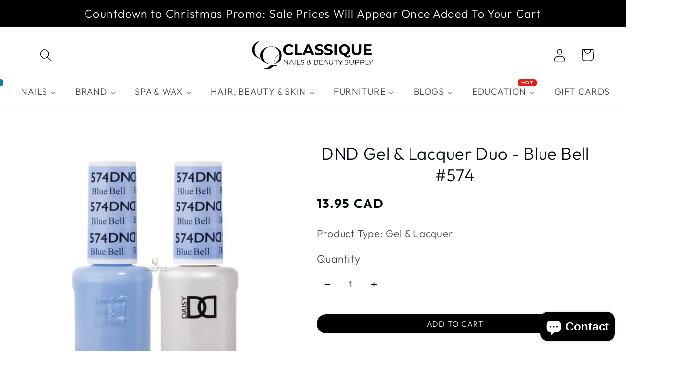

--- FILE ---
content_type: text/html; charset=utf-8
request_url: https://www.google.com/recaptcha/api2/aframe
body_size: 267
content:
<!DOCTYPE HTML><html><head><meta http-equiv="content-type" content="text/html; charset=UTF-8"></head><body><script nonce="SSvHEfUkLxJNZKefeMtd9g">/** Anti-fraud and anti-abuse applications only. See google.com/recaptcha */ try{var clients={'sodar':'https://pagead2.googlesyndication.com/pagead/sodar?'};window.addEventListener("message",function(a){try{if(a.source===window.parent){var b=JSON.parse(a.data);var c=clients[b['id']];if(c){var d=document.createElement('img');d.src=c+b['params']+'&rc='+(localStorage.getItem("rc::a")?sessionStorage.getItem("rc::b"):"");window.document.body.appendChild(d);sessionStorage.setItem("rc::e",parseInt(sessionStorage.getItem("rc::e")||0)+1);localStorage.setItem("rc::h",'1766402798476');}}}catch(b){}});window.parent.postMessage("_grecaptcha_ready", "*");}catch(b){}</script></body></html>

--- FILE ---
content_type: application/javascript; charset=utf-8
request_url: https://searchanise-ef84.kxcdn.com/templates.2d5m7M8a2T.js
body_size: 14551
content:
Searchanise=window.Searchanise||{};Searchanise.templates={Platform:'shopify',StoreName:'Classique Nails Beauty Supply Inc.',AutocompleteLayout:'multicolumn',AutocompleteStyle:'ITEMS_MULTICOLUMN_LIGHT',AutocompleteDescriptionStrings:0,AutocompleteSuggestionCount:6,AutocompleteCategoriesCount:0,AutocompletePagesCount:0,AutocompleteItemCount:6,AutocompleteSuggestOnSearchBoxEmpty:'Y',AutocompleteProductAttributeName:'product_type',AutocompleteShowProductCode:'N',AutocompleteShowRecent:'Y',AutocompleteShowMoreLink:'Y',AutocompleteIsMulticolumn:'Y',AutocompleteEmptyFieldHTML:'Start typing for instant search results',AutocompleteTemplate:'<div class="snize-ac-results-content"><div class="snize-results-html" style="cursor:auto;" id="snize-ac-results-html-container"></div><div class="snize-ac-results-columns"><div class="snize-ac-results-column"><ul class="snize-ac-results-list" id="snize-ac-items-container-1"></ul><ul class="snize-ac-results-list" id="snize-ac-items-container-2"></ul><ul class="snize-ac-results-list" id="snize-ac-items-container-3"></ul></div><div class="snize-ac-results-column"><ul class="snize-ac-results-multicolumn-list" id="snize-ac-items-container-4"></ul></div></div></div>',AutocompleteMobileTemplate:'<div class="snize-ac-results-content"><div class="snize-mobile-top-panel"><div class="snize-close-button"><button type="button" class="snize-close-button-arrow"></button></div><form action="#" style="margin: 0px"><div class="snize-search"><input id="snize-mobile-search-input" autocomplete="off" class="snize-input-style snize-mobile-input-style"></div><div class="snize-clear-button-container"><button type="button" class="snize-clear-button" style="visibility: hidden"></button></div></form></div><ul class="snize-ac-results-list" id="snize-ac-items-container-1"></ul><ul class="snize-ac-results-list" id="snize-ac-items-container-2"></ul><ul class="snize-ac-results-list" id="snize-ac-items-container-3"></ul><ul id="snize-ac-items-container-4"></ul><div class="snize-results-html" style="cursor:auto;" id="snize-ac-results-html-container"></div><div class="snize-close-area" id="snize-ac-close-area"></div></div>',AutocompleteItem:'<li class="snize-product ${product_classes}" data-original-product-id="${original_product_id}" id="snize-ac-product-${product_id}"><a href="${autocomplete_link}" class="snize-item" draggable="false"><div class="snize-thumbnail"><img src="${image_link}" class="snize-item-image ${additional_image_classes}" alt="${autocomplete_image_alt}"></div>${autocomplete_product_ribbons_html}${autocomplete_product_code_html}${autocomplete_product_attribute_html}<span class="snize-title">${title}</span><span class="snize-description">${description}</span>${autocomplete_prices_html}${autocomplete_in_stock_status_html}${reviews_html}</a></li>',AutocompleteMobileItem:'<li class="snize-product ${product_classes}" data-original-product-id="${original_product_id}" id="snize-ac-product-${product_id}"><a href="${autocomplete_link}" class="snize-item"><div class="snize-thumbnail"><img src="${image_link}" class="snize-item-image ${additional_image_classes}" alt="${autocomplete_image_alt}"></div><div class="snize-product-info">${autocomplete_product_ribbons_html}${autocomplete_product_code_html}${autocomplete_product_attribute_html}<span class="snize-title">${title}</span><span class="snize-description">${description}</span><div class="snize-ac-prices-container">${autocomplete_prices_html}${autocomplete_in_stock_status_html}</div>${reviews_html}</div></a></li>',AutocompleteResultsHTML:'             ',AutocompleteNoResultsHTML:'   Sorry, nothing found for [search_string].   Try some of our bestsellers →.',AutocompleteZeroPriceAction:'hide_zero_price',LabelAutocompleteCategories:'All Sales',LabelAutocompleteOutOfStock:'Coming Soon',LabelAutocompleteResultsFound:'Showing [count] results for',AutocompleteProductDiscountLabelShow:'Y',LabelAutocompleteProductDiscountText:'ONLINE SALE',ProductDiscountBgcolor:'FC0808',ResultsShow:'Y',ResultsStyle:'RESULTS_BIG_PICTURES_NEW',ResultsItemCount:30,ResultsCategoriesCount:30,ResultsShowActionButton:'add_to_cart',ResultsFlipImageOnHover:'N',ResultsEnableInfiniteScrolling:'Y',ResultsShowOptionVariants:'Y',ResultsShowCategoryImages:'N',ResultsShowPageImages:'N',ResultsProductAttributeName:'product_type',ResultsDescriptionStrings:0,ResultsZeroPriceAction:'hide_zero_price',ResultsUseAsNavigation:'templates',LabelResultsProductDiscountText:'ONLINE SALE',ResultsProductDiscountBgcolor:'FF0A0A',ResultsProductsPerRow:3,ResultsColorOptionType:'image',SmartNavigationDefaultSorting:'sales_amount:desc',SmartNavigationIncludeCategoriesPartInUrl:'N',ShowBestsellingSorting:'Y',ShowDiscountSorting:'Y',LabelResultsOutOfStock:'Notify Me When Available',LabelResultsZeroPriceText:'Contact us for Price',LabelResultsAddToCart:'Add To Cart',LabelResultsViewProduct:'View Product',LabelResultsQuickView:'Quick View',LabelResultsViewFullDetails:'View Full Details',LabelResultsViewCart:'View Cart',LabelResultsBucketsShowMore:'Show More',LabelResultsInfiniteScrollingLoadMore:'Show More',WeglotSupport:'Y',AutocompleteTagLabels:{"26586":{"label_id":26586,"product_tag":"noship","format":"text","type":"text","text":"Handling Fee Required","bg_color":"000000","text_color":null,"image_type":"new","image_url":null,"position":null},"27802":{"label_id":27802,"product_tag":"HEMA-Free","format":"text","type":"text","text":"Hema-Free","bg_color":"000000","text_color":null,"image_type":"new","image_url":null,"position":null},"29480":{"label_id":29480,"product_tag":"Breathable","format":"text","type":"text","text":"Breathable Formula","bg_color":"000000","text_color":null,"image_type":"new","image_url":null,"position":null},"30248":{"label_id":30248,"product_tag":"sheer","format":"text","type":"text","text":"Sheer","bg_color":"F2C6E6","text_color":"000000","image_type":"new","image_url":null,"position":null},"30254":{"label_id":30254,"product_tag":"Syrup","format":"text","type":"text","text":"Syrup","bg_color":"D1FFBD","text_color":"000000","image_type":"new","image_url":null,"position":null},"30258":{"label_id":30258,"product_tag":"Cat Eye","format":"text","type":"text","text":"Cat Eye","bg_color":"ADD8E6","text_color":"000000","image_type":"new","image_url":null,"position":null},"30262":{"label_id":30262,"product_tag":"vegan","format":"text","type":"text","text":"Vegan","bg_color":"000000","text_color":null,"image_type":"new","image_url":null,"position":null},"30290":{"label_id":30290,"product_tag":"Flash Glitter","format":"text","type":"text","text":"Flash Glitter","bg_color":"F6CEFE","text_color":"000000","image_type":"new","image_url":null,"position":null},"33292":{"label_id":33292,"product_tag":"Discontinued","format":"text","type":"text","text":"Discontinued","bg_color":"0626A3","text_color":"FFFFFF","image_type":"new","image_url":null,"position":null},"34036":{"label_id":34036,"product_tag":"Jelly Gel Polish","format":"text","type":"text","text":"Jelly","bg_color":"FCFF47","text_color":"000000","image_type":"new","image_url":null,"position":null},"2143318":{"label_id":2143318,"product_tag":"shipping alert","format":"text","type":"text","text":"Shipping Unavailable","bg_color":"000000","text_color":null,"image_type":null,"image_url":null,"position":null}},AutocompleteCustomLabels:{"26586":{"label_id":26586,"product_tag":"noship","format":"text","type":"text","text":"Handling Fee Required","bg_color":"000000","text_color":null,"image_type":"new","image_url":null,"position":null},"27802":{"label_id":27802,"product_tag":"HEMA-Free","format":"text","type":"text","text":"Hema-Free","bg_color":"000000","text_color":null,"image_type":"new","image_url":null,"position":null},"29480":{"label_id":29480,"product_tag":"Breathable","format":"text","type":"text","text":"Breathable Formula","bg_color":"000000","text_color":null,"image_type":"new","image_url":null,"position":null},"30248":{"label_id":30248,"product_tag":"sheer","format":"text","type":"text","text":"Sheer","bg_color":"F2C6E6","text_color":"000000","image_type":"new","image_url":null,"position":null},"30254":{"label_id":30254,"product_tag":"Syrup","format":"text","type":"text","text":"Syrup","bg_color":"D1FFBD","text_color":"000000","image_type":"new","image_url":null,"position":null},"30258":{"label_id":30258,"product_tag":"Cat Eye","format":"text","type":"text","text":"Cat Eye","bg_color":"ADD8E6","text_color":"000000","image_type":"new","image_url":null,"position":null},"30262":{"label_id":30262,"product_tag":"vegan","format":"text","type":"text","text":"Vegan","bg_color":"000000","text_color":null,"image_type":"new","image_url":null,"position":null},"30290":{"label_id":30290,"product_tag":"Flash Glitter","format":"text","type":"text","text":"Flash Glitter","bg_color":"F6CEFE","text_color":"000000","image_type":"new","image_url":null,"position":null},"33292":{"label_id":33292,"product_tag":"Discontinued","format":"text","type":"text","text":"Discontinued","bg_color":"0626A3","text_color":"FFFFFF","image_type":"new","image_url":null,"position":null},"34036":{"label_id":34036,"product_tag":"Jelly Gel Polish","format":"text","type":"text","text":"Jelly","bg_color":"FCFF47","text_color":"000000","image_type":"new","image_url":null,"position":null},"2143318":{"label_id":2143318,"product_tag":"shipping alert","format":"text","type":"text","text":"Shipping Unavailable","bg_color":"000000","text_color":null,"image_type":null,"image_url":null,"position":null}},ResultsTagLabels:{"26584":{"label_id":26584,"product_tag":"noship","format":"text","type":"text","text":"Shipping Fee Required","bg_color":"000000","text_color":null,"image_type":"new","image_url":null,"position":"down-right"},"27796":{"label_id":27796,"product_tag":"vegan","format":"image","type":"image","text":"Vegan","bg_color":null,"text_color":null,"image_type":"custom","image_url":"https:\/\/uploads.searchserverapi1.com\/uploads\/760516\/product-labels\/019a77fd-ba39-7254-b357-3a625c7baf38.png","position":"down-right"},"27800":{"label_id":27800,"product_tag":"HEMA-Free","format":"image","type":"image","text":"HEMA-Free","bg_color":null,"text_color":null,"image_type":"custom","image_url":"https:\/\/uploads.searchserverapi1.com\/uploads\/760516\/product-labels\/019a77fd-bb09-71a3-b95e-57a1e53b7d32.png","position":"down-left"},"29478":{"label_id":29478,"product_tag":"Breathable","format":"image","type":"image","text":"Breathable","bg_color":null,"text_color":null,"image_type":"custom","image_url":"https:\/\/uploads.searchserverapi1.com\/uploads\/760516\/product-labels\/019a77fd-c2d7-7265-b551-f86b91c4e889.png","position":"top-right"},"30250":{"label_id":30250,"product_tag":"sheer","format":"text","type":"text","text":"Sheer","bg_color":"F2C6E6","text_color":"000000","image_type":"new","image_url":null,"position":"top-right"},"30256":{"label_id":30256,"product_tag":"Syrup","format":"text","type":"text","text":"Syrup","bg_color":"D1FFBD","text_color":"000000","image_type":"new","image_url":null,"position":"top-right"},"30260":{"label_id":30260,"product_tag":"Cat Eye","format":"text","type":"text","text":"Cat Eye","bg_color":"ADD8E6","text_color":"000000","image_type":"new","image_url":null,"position":"top-right"},"30288":{"label_id":30288,"product_tag":"Flash Glitter","format":"text","type":"text","text":"Flash Glitter","bg_color":"F6CEFE","text_color":"000000","image_type":"new","image_url":null,"position":"top-right"},"33294":{"label_id":33294,"product_tag":"Discontinued","format":"text","type":"text","text":"Discontinued","bg_color":"0626A3","text_color":"FFFFFF","image_type":"new","image_url":null,"position":"top-left"},"34038":{"label_id":34038,"product_tag":"Jelly Gel Polish","format":"text","type":"text","text":"Jelly","bg_color":"F7FC5B","text_color":"000000","image_type":"new","image_url":null,"position":"top-right"},"2143320":{"label_id":2143320,"product_tag":"shipping alert","format":"text","type":"text","text":"Shipping Unavailable","bg_color":"000000","text_color":null,"image_type":"new","image_url":null,"position":"top-left"}},ResultsCustomLabels:{"26584":{"label_id":26584,"product_tag":"noship","format":"text","type":"text","text":"Shipping Fee Required","bg_color":"000000","text_color":null,"image_type":"new","image_url":null,"position":"down-right"},"27796":{"label_id":27796,"product_tag":"vegan","format":"image","type":"image","text":"Vegan","bg_color":null,"text_color":null,"image_type":"custom","image_url":"https:\/\/uploads.searchserverapi1.com\/uploads\/760516\/product-labels\/019a77fd-ba39-7254-b357-3a625c7baf38.png","position":"down-right"},"27800":{"label_id":27800,"product_tag":"HEMA-Free","format":"image","type":"image","text":"HEMA-Free","bg_color":null,"text_color":null,"image_type":"custom","image_url":"https:\/\/uploads.searchserverapi1.com\/uploads\/760516\/product-labels\/019a77fd-bb09-71a3-b95e-57a1e53b7d32.png","position":"down-left"},"29478":{"label_id":29478,"product_tag":"Breathable","format":"image","type":"image","text":"Breathable","bg_color":null,"text_color":null,"image_type":"custom","image_url":"https:\/\/uploads.searchserverapi1.com\/uploads\/760516\/product-labels\/019a77fd-c2d7-7265-b551-f86b91c4e889.png","position":"top-right"},"30250":{"label_id":30250,"product_tag":"sheer","format":"text","type":"text","text":"Sheer","bg_color":"F2C6E6","text_color":"000000","image_type":"new","image_url":null,"position":"top-right"},"30256":{"label_id":30256,"product_tag":"Syrup","format":"text","type":"text","text":"Syrup","bg_color":"D1FFBD","text_color":"000000","image_type":"new","image_url":null,"position":"top-right"},"30260":{"label_id":30260,"product_tag":"Cat Eye","format":"text","type":"text","text":"Cat Eye","bg_color":"ADD8E6","text_color":"000000","image_type":"new","image_url":null,"position":"top-right"},"30288":{"label_id":30288,"product_tag":"Flash Glitter","format":"text","type":"text","text":"Flash Glitter","bg_color":"F6CEFE","text_color":"000000","image_type":"new","image_url":null,"position":"top-right"},"33294":{"label_id":33294,"product_tag":"Discontinued","format":"text","type":"text","text":"Discontinued","bg_color":"0626A3","text_color":"FFFFFF","image_type":"new","image_url":null,"position":"top-left"},"34038":{"label_id":34038,"product_tag":"Jelly Gel Polish","format":"text","type":"text","text":"Jelly","bg_color":"F7FC5B","text_color":"000000","image_type":"new","image_url":null,"position":"top-right"},"2143320":{"label_id":2143320,"product_tag":"shipping alert","format":"text","type":"text","text":"Shipping Unavailable","bg_color":"000000","text_color":null,"image_type":"new","image_url":null,"position":"top-left"}},ResultsManualSortingCategories:{"mr-pumice":"261472485462","apollo":"261499387990","red":"261499420758","champion":"261499486294","cre8tion":"261499551830","cnd-shellac-gel-polish-beauty-supply-vinylux-nail-polish":"261499617366","cnbs":"261499682902","orly":"261499715670","duri":"261499748438","nails-alive":"261499813974","medicool":"261499846742","carbide":"261499879510","ardell":"261601787990","barbicide":"261601820758","be-natural":"261601886294","berkeley":"261601919062","bio-seaweed-gel-polish":"261601951830","c-e":"261601984598","checi":"261602050134","codi-hand-body-lotion":"261602148438","continental":"261602181206","dixon-1":"261602213974","dnd-daisy-nail-design":"261602246742","gelixir-gel-polish-nail-lacquer":"261602312278","gena":"261602345046","gentle-pink":"261602377814","gigi":"261602410582","holbein":"261602443350","ibd":"261602476118","jb-cosmetics":"261602508886","kvg":"261602541654","kenzico":"261602574422","lash-belong":"261602607190","la-palm":"261602639958","lamour":"261602672726","nail-products-mbi-canada":"261602705494","md-nail":"261602738262","nail-tek":"261602803798","italy-wax-supplies":"261602869334","nghia":"261602902102","nugenesis":"261602934870","opi":"261602967638","preempt-disinfectant-solution":"261603000406","refectocil-beauty-products":"261603033174","sg-paper":"261603131478","satin-smooth":"261603197014","seche":"261603229782","sharonelle":"261603295318","startool":"261603328086","supernail":"261603360854","triple-lanolin":"261603393622","very-good-nail":"261603426390","voesh":"261603459158","whale-spa":"261603491926","cnd-shellac-nail-polish":"261603754070","dnd-dc":"261603786838","mood-changing-gel-polish":"261603819606","estemio-korean-gel-nails-polish":"261603852374","gentle-pink-gel-polish-korean-nails":"261603885142","kenzico-korean-gel-nails-polish":"261603917910","opi-gel-color":"261603950678","very-good-nail-gel-polish":"261604016214","cnd-vinylux-nail-polish":"261635276886","opi-infinite-shine":"261635309654","opi-nail-lacquer":"261635375190","nail-polish":"261635539030","dipping-powder-acrylic-powder":"261635571798","cnbs-acrylics":"261635670102","cnd-acrylic-powder-monomer":"261635702870","be-beauty-acrylics":"261635768406","nugenesis-dip-nail-powder":"261635801174","opi-dip-powder-perfection":"261635866710","opi-hollywood-spring-2021-collection":"261635899478","md-dipping-acrylic-powder":"261635932246","opi-acrylics-1":"261635965014","lotion":"261650645078","foot-treatment":"261650743382","waxing-supplies-for-hair-removal":"261650776150","chair":"261650808918","table":"261650874454","equipment":"261650907222","face-mask":"261650972758","opi-mexico-city-colletion":"261678334038","opi-muse-of-milan":"261678399574","nail-essentials":"261678661718","spa-care":"261678694486","scrubs":"261696651350","nail-tips-forms":"261696684118","nail-treatment":"261696716886","brushes-tools":"261697011798","opi-spring-2019-always-bare-for-you-collection":"261699928150","gloves":"261752029270","alcohol":"261752127574","soap-sanitizer-sterilizing-liquid":"261752160342","cnd-summer-city-chic-collection":"261752455254","cnd-the-colors-of-you-2021-collection":"261753897046","dnd-dc-duo-nail-polish":"261853118550","dnd-duo-gel-polish":"261853151318","nail-deco":"262003130454","china-glaze-nail-polish":"262135283798","gelish-gel-polish":"262152650838","morgan-taylor-nail-polish":"262152683606","very-good-nail-muse-2021-collection":"262226608214","estemio-marbling-collection":"262226640982","gentle-pink-the-cream-2021-collection":"262226673750","gentle-pink-hello-syrup-collection":"262226706518","opi-dtla-fall-collection":"262230540374","opi-nature-strong-vegan-nail-polish":"262230868054","bio-seaweed-candy-paint-2021-collection":"262231490646","opi-malibu-2021-collection":"262231720022","gelish-and-morgan-taylor-no-boundaries-2021-collection":"262231883862","opi-gel-colour-velvet-vision-2021-collection-1":"262239584342","cnd-party-ready-2021-collection":"262323077206","cnd-plexigel":"262341722198","cnd-wild-romantics-2021-collection":"262342213718","kenzico-gel-autumn-fall-castle-2021":"262367477846","kenzico-autumn-syrup-2021":"262367674454","apres-gel-x-nail":"262460571734","opi-the-celebration-holiday-2021-collection":"262471123030","the-gel-bottle-builder-gel-biab":"262488358998","builder-gel-in-a-bottle-biab":"262505332822","90s-baby-collection":"262522011734","the-gel-bottle-sheer-simplicity":"262522044502","glass-collection":"262522077270","apres-aer-airbrush":"262534201430","apres-gel-x-extension-tips-box":"262534266966","apres-nails":"262534299734","spa-pedicure-chairs":"262546653270","valentino-beauty-pure-acrylic-system":"262547308630","valentino-v-beauty-pure-gel-nail-polish":"262547341398","nur-super-top-base":"262766919766","cnd-misc":"262783238230","hanging-nail-drill":"262784122966","my-skin":"262987939926","cnd-scentsation":"263031619670","dnd-dc-duo-guilty-pleasure-collection":"263039811670","wax-essentials":"263063765078","wax-warmer":"263063797846","kds":"263063863382","pumice":"263063896150","nail-liquid":"263064059990","builder-gel-and-hard-gel":"263069565014","soft-wax":"263069630550","hard-wax":"263069663318","roll-on-wax":"263069728854","paraffin":"263069794390","wax-strips":"263069827158","examination-paper-bed-sheets":"263069859926","wax-roller-accessories":"263069892694","sterilizer":"263069925462","warmer":"263069958230","airbrush-machine":"263069990998","airbrush-colours":"263070023766","nail-lamp":"263070056534","vinylux-reg-price":"263083393110","very-good-nail-queens-2021-autumn-edition":"263086211158","estemio-blanc-winter-collection":"263086243926","gentle-pink-burgundy-awards-collection":"263086309462","best-sellers-nail-supply-online-canada":"263142539350","beauty-image":"263149355094","cnd-dynasty-fantasy-comeback-2021-collection":"263182614614","winter-new-year-favourites":"263188512854","apres-tools":"263188676694","bebio-nail-lacquer-cheap-nail-polish-online":"263188742230","bio-seaweed-gel-nail-polish":"263188774998","zoya-nail-polish":"263281999958","acrylic-nail-brush-gel-nail-brush":"263287111766","body-high-spa":"263294812246","essential-oils":"263294845014","sing-2-holiday-winter-2021-collection":"263302643798","eyelash-eyebrow-supply":"263305330774","eyebrow-eyelash-tint-kit":"263305429078","bio-natural-gel-polish-builder-gel":"263305560150","nu-revolution":"263374831702","nur-perfection-combo":"263375093846","nurevolution-perfection-dipping-powder":"263375159382","nurevolution-perfection-gel-polish":"263376568406","opi-xbox-spring-collection":"263377354838","trolleys-carts-salon-furniture":"263386759254","bed":"263386890326","facial-steamer":"263387218006","gel-ii":"263403143254","spa-chair-part":"263403667542","cover":"263403765846","remote":"263403798614","valentines-day":"263418019926","disposable":"263424180310","cuticle-nipper-nail-cutter":"263426342998","tweezers-and-eyebrow-tools":"263430045782","scissor":"263430242390","silver-star":"263430373462","cuticle-pusher":"263430504534","foot-file":"263430799446","essie-nail-polish-gel-couture":"263460126806","essie-polish":"263460159574","essie-expressie":"263460192342","essie-gel-couture":"263460225110","essie-gel-couture-1":"263460421718","nail-art":"263482409046","nail-sticker":"263482474582","manicure-bowls-and-trays":"263482605654","dip-nail-powder":"263493681238","dip-liquid":"263493746774","acrylic-nail-powder":"263493779542","dip-combo":"263494139990","builder-in-a-pot":"263494369366","gel-liner":"263494500438","chrome-nails-powder":"263494598742","acrylic-ink":"263494631510","accessories":"263494697046","carbide-1-8":"263494795350","carbide-3-32":"263494828118","nail-file":"263495057494","nail-buffer":"263495974998","electric-nail-drill-machine-e-file":"263496040534","china-glaze-mystic-bloom-2022-spring-collection":"263522451542","apres-french-manicure-ombre-series-the-outback-set":"263538016342","apres-french-manicure-ombre-series":"263538049110","apres-french-manicure-ombre-series-holland-set":"263538147414","apres-french-manicure-ombre-series-neon-set":"263538245718","nail-polish-color-display":"263543619670","color-display-swatch":"263543652438","display-rack":"263543685206","nail-form":"263557152854","corn-cutter":"263557283926","cnd-rise-shine-2022-collection":"263568785494","gel-top-coat-base-coat":"263570325590","nail-polish-top-base-coats":"263570391126","full-set":"263571177558","orly-impressions-spring-2022-collection":"263574847574","orly-nail-lacquer":"263574978646","orly-breathable-nail-polish-canada":"263575011414","ultra":"263608926294","machine":"263609319510","wax-solutions":"263609778262","waxing-accessories":"263609811030","best-wax-applicator-for-hair-removal":"263609909334","massage":"263623999574","oil":"263624032342","cuticle-oil-best-massage-oil":"263624065110","massage-oil":"263624130646","china-glaze-summer-collection-2022-jurassic-world":"263624360022","the-gel-bottle-members-only-collection":"263624392790","hands-on":"263654834262","beauty":"263725678678","lashes":"263725842518","adhesive":"263725908054","gel-lacquer-polish":"263874478166","orly-nail-lacquer-breathable-island-hopping-collection":"263957872726","estemio-romantique-glitter-edition":"264037498966","very-good-nail-glassy":"264041660502","spa-pedicure-kit":"264060108886","hands-and-foot-masks":"264060174422","salt-spa":"264060665942","kenzico-amor-fati-collection":"264062140502","kenzico-picnic-2022-spring-collection":"264062173270","gentle-pink-fortune-card-collection":"264062304342","very-good-nail-glitter-moment-2022":"264062369878","soap":"264067350614","best-natural-cuticle-softener":"264067448918","callus-remover":"264067481686","the-gel-bottle-regency-bloom":"264073347158","gel-paint":"264082587734","nugenesis-hello-sun-shine-collection":"264090550358","cnd-mediterranean-dream-2022-collection":"264122957910","cnd-pro-skincare":"264271462486","empty-container":"264278343766","nail-primer-bonder":"264278966358","opi-power-of-hue-collection-opi-shellac-polish":"264388247638","spa-essentials":"264390246486","towel-uniform":"264390279254","cotton-balls-cotton-pads-cotton-swabs":"264390312022","cosmetic-accessories":"264390377558","orly-limited-edition-2022":"264412266582","orly-pop-summer-2022-collection":"264481505366","kenzico-malrang-2022-collection":"264781332566","gentle-pink-you-are-my-sunshine":"264784576598","gel-nail-polish-gentle-pink-sherbet":"264786313302","detailing-nail-art-lacquer-liner":"264817737814","massage-stone":"264897888342","summer-collection-2022":"264932163670","pedicure-slippers-toe-separators":"264960573526","gelish-morgan-taylor-clueless-summer-2022-collection":"265107144790","estemio-summer-vibe-2022-collection":"265118384214","very-good-nail-fiesta-2022-collection":"265118482518","plaid-reputation-fall-2022-collection":"265186738262","china-glaze-dippin-dots-x-summer-2022-collection":"265187131478","opi-gel-color-fall-wonders-collection":"265188376662","cnd-in-fall-bloom-collection":"265538994262","bio-seaweed-gel-heres-to-you-collection":"265714303062","morgan-taylor-lacquer-i-wanna-dance-with-somebody-collection":"265805791318","glue":"266018979926","prep":"266019274838","best-nail-drill-bits-sand-band":"266106110038","opi-nail-colors-jewel-be-bold-holiday":"266322214998","kenzico-starry-neon-2022-collection":"266362355798","salon-appointment-books-gift-certificate":"266446700630","facial-equipment":"266517053526","white-gel-nail-polish":"266599759958","gentle-pink-slow-beige-set-2022":"266680402006","very-good-nail-mood-pouch-autumn-collection-2022":"266680631382","estemio-gel-polish-autumn-texture-collection":"266769137750","cnd-painted-love-collection":"266798334038","gel-x-extensions-tips":"266931273814","fall-nail-colors":"266951819350","opi-gift-set":"267028725846","orly-holiday-set":"267029282902","gelish-morgan-taylor-holiday-set":"267029971030","gentle-pink-holiday-set":"267030462550","cnd-holiday-collection":"267031052374","the-gel-bottle-holiday-collection":"267031281750","holiday-collection-2022":"267035607126","latest-arrival":"267035770966","best-selling-products":"267047272534","breathable-nail-polish":"267052712022","sanding-bands":"267052744790","cat-eye-gel-nail-polish":"267074142294","apres-gel-x":"267088986198","skin-care-products":"427122229523","bio-seaweed-gel-living-lush-2022-collection":"427137040659","bio-seaweed-gel-in-vogue-2022-collection":"427143987475","nail-polish-drying-drops-spray":"427942904083","nugenesis-dipping-powder-the-french-collection":"428344148243","kenzico-terrazzo-2022-collection":"428485771539","gentle-pink-gel-polish-sunset-in-autumn-collection":"428485804307","gentle-pink-chocolate-factory-collection":"428485837075","very-good-nail-most-wonderful-2022-collection":"428721766675","estemio-ambassador-2022-collection":"428728484115","cnd-colorworld-collection":"429281018131","pure-beauty-collection":"429790232851","chisel-nail-art":"430499496211","cnd-brisa-gel-system":"431303557395","cnd-liquid-powder-system":"431311126803","happy-lunar-new-year-2023":"431389638931","me-myself-and-opi-spring-2023":"431831843091","apres-gel-x-tips-different-nail-shapes":"434680234259","acrylic-nail-brush":"434864980243","gel-nail-brush":"434869633299","chisel-nail-art-dipping-powder":"434934546707","apres-gel-polish":"435133219091","nail-polish-remover":"435368231187","valentines-day-romantic-nail-colors":"435524894995","opi-nature-strong":"435616710931","classique-supply":"436157710611","flammable-combustible-liquids":"436423229715","featured-products":"436929495315","nail-supply-on-sale":"436935065875","korean-gel-nail-polish-brands":"436947943699","eyebrows":"436957544723","apres-gel-x-tips-2-0":"438340288787","dnd-gel-polish-best-sheer-nail-polish-collection":"438393798931","back-in-stock":"438760997139","spring-trends-nail-color":"439464493331","cnd-shade-sense":"439468392723","bio-seaweed-reflective-supernova":"439550607635","nail-drill-machine-dust-collector-led-lamp-airbrush":"440458576147","acrylic-liquids-dip-powder-liquids":"440468144403","opi-skin-care":"440909136147","face-mask-glove":"441169346835","cnd-acrylic-powder":"441182159123","estemio-something-spring-2023-collection":"441526518035","very-good-nail-lets-go-picnic-spring-gel-polish":"441526583571","apres-nail-equipment-1":"441741934867","opi-summer-make-the-rules-2023-collection":"443487912211","alcohol-acetone":"445444751635","gel-polish-the-gel-bottle":"447448973587","nail-kits-gel-polish-kits-acrylic-kits-beauty-kits":"448143622419","where-to-buy-opi-nail-polish-colors":"448360153363","opi-nail-envy":"448487850259","accel":"450398617875","american-nails":"450398650643","acrylic-monomer-liquid-for-nails":"450514452755","opi-x-barbie-the-movie-collection":"451271688467","be-beauty-1":"451491627283","dannyco":"451492249875","ezflow":"451492544787","epillyss":"451492643091","essence":"451492675859","demert":"451492774163","opi-light-pink-nail-polish":"451591897363","cnd-bizarre-beauty-collection":"452529127699","best-selling-collection":"457018245395","dc-free-spirit-collection":"457399468307","cnd-shellac-vinylux-duo":"458856628499","apres-gel-x-kits":"458857120019","dnd-dc-duo":"458859217171","bio-natural-gel-polish-matching-lacquer":"458895950099","cnd-upcycle-chic-collection":"459319869715","big-zodiac-energy-opi-collection-2023":"460230426899","opi-nail-polish":"460895093011","opi-terribly-nice-holiday-2023-collection":"461037437203","cnd-magical-botany-2023-collection":"461334053139","bioseaweed-sculpting-gel-hard-gel":"462371488019","bio-natural-builder-gel-2oz":"462504493331","bio-seaweed-gel-sheer-bliss":"464220782867","armrest":"465865867539","drawing-liner-gel":"465866588435","all-collections":"466061656339","acetone-nail-polish-remover":"466126635283","vancouver-nail-supply":"466432983315","calgary-nail-supply-store":"466433540371","abbotsford-nail-supply-store":"466433802515","kingston-nail-supply-esthetician-store":"466434261267","zenagen-best-hair-growth-products":"467789316371","hair-treatment":"467792167187","hair-growth-products-hair-care-products":"467792199955","nailbayo-doi-nail-gel-korean-syrup-gel-polish":"468370587923","dino-its-nail-oclock":"469741994259","gel-polish-and-matching-nail-lacquer-set":"470781395219","newest-products":"471223730451","2guys-acrylic-and-dip-powder":"471226351891","2-guys-monomers":"471226777875","2-guys-dipping-liquid":"471226876179","2-guys-nail-products":"471333011731","espana-colors":"471874044179","two-guys-nails-dip-acrylic-powder":"472338759955","opi-your-way-spring-collection-2024":"472649138451","dnd-dc-9d-cat-eye-gel-polish":"472649892115","cnd-shellac-vinylux-across-the-maniverse-collection":"472991072531","china-glaze-meadow-dreams-collection":"473616810259","estemio-la-tulipe-spring-collection-best-gel-polish":"473617203475","apres-nail-extension-ombre-collection":"473664258323","cnd-shellac-gel-nail-polish-yes-i-do-bridal-collection":"474802749715","luxury-korean-skincare-toronto":"474809041171","2guys-brushes":"475388543251","builder-in-a-bottle-tinted-base-gels":"475447197971","design-me-hair-products":"475939078419","apres-gel-x-nail-tip-refill-1-0":"476462874899","dry-shampoo":"477649961235","hair-styling-products":"477650419987","blue-gel-nail-polish":"477906338067","cleanser-cleansing-oil":"477963125011","korean-skin-care-brands":"478000447763","ardell-lashes-best-false-eyelashes":"479107121427","essential-oils-for-diffuser-home-nail-salon-spa":"480905003283","opi-my-me-era-2024-collection":"481154334995","opi-my-me-era-collection":"481468514579","dnd-diva-collection":"481468645651","cnd-gleam-and-glow-collection":"481998405907","apres-heavenly-top-gelcoat":"482393325843","very-good-nail-estemio-korean-gel-polish-sales":"482401812755","dip-liquid-step-1-bond":"482793455891","dip-liquid-step-2-base":"482793619731","dip-liquid-step-3-activator":"482794668307","dip-liquid-step-4-top":"482795061523","dip-liquid-brush-saver":"482795684115","clear-base-dip-powder":"482796437779","gel-polish":"483142074643","apres-sheer-gel-couleur-collection":"483754017043","vegan-hema-free-nail-products":"484238688531","all-collection-2023":"484462035219","all-collection-2022":"484462133523","all-collections-2021":"484462199059","all-collections-2020":"484462231827","all-collections-2024":"484463116563","korean-syrup-gel-nail-polish":"484570759443","best-vegan-cruelty-free-nail-polish-brands":"484656611603","anua-korean-skincare-products":"484963385619","2guys-mirror-metallic-chrome-collection":"485814337811","bio-natural-gel-sheer-collection":"485866537235","bio-natural-gel-glass-collection":"485875810579","where-to-buy-opi-nail-polish-in-canada":"487272317203","opi-mini-nail-polish-set":"487272808723","opi-red-nail-polish":"487273627923","apres-gel-x-canada-where-to-buy":"487274184979","apres-x-hello-kitty-and-friends-collection":"487317602579","opi-hello-kitty-collection-2019":"487471153427","opi-hello-kitty-collection-2024":"487989739795","butter-syrup-red-collection":"488088109331","butter-syrup-blue-collection":"488088174867","butter-syrup":"488088273171","bevlah":"488264696083","bevlah-i-am-flower-collection":"488265187603","bevlah-marry-you-collection":"488265318675","bevlah-mulgam-gel-i-collection":"488265351443","bevlah-mulgam-gel-ii-collection":"488265711891","bevlah-neon-forest-collection":"488265744659","bevlah-play-coy-mulgam-gel-collection":"488265810195","bevlah-return-i-the-return-of-the-queen-collection":"488265842963","bevlah-return-ii-the-return-of-the-queen-collection":"488265875731","bevlah-todak-gel-collection":"488265908499","bevlah-tutorial-vol-1-gemstone-collection":"488266989843","opi-metallic-mega-mix-collection":"488365359379","gentle-pink-sheer-magnetic-cat-eye-gel-nail-polish":"488506851603","cnd-dynamic-duality-collection":"488542798099","bio-seaweed-good-vibes-only-collection":"489804366099","bio-seaweed-gel-good-vibes-only-collection":"489806102803","butter-nail-polish":"490699948307","cat-eye-nail-magnet-stick":"490889543955","kuromi-flash-glitter-gel-couleur-collection":"491375493395","hello-kitty-best-friends-flash-glitter-gel-couleur-collection":"491375526163","3d-sculpting-gel":"492289229075","nail-thoughts-tinted-base-bundle-vol-4-birthstone-golden-hour-collections":"492770689299","opi-wicked-holiday-collection":"493113573651","akzent":"493584187667","akzentz-canada-akzentz-professional-nail-products":"493648937235","akzentz-gel":"493649723667","akzentz-casino-fall-winter-2024-collection":"493907902739","apres-kuromi-caty-eye-gel-couleur-collection":"494074036499","apres-hello-kitty-eye-gel-couleur-collection":"494074790163","bio-seaweed-gel-canada":"494414496019","2guys-velvet-mirage-cat-eye-collection":"494575190291","2guys-jelly-collection":"494575223059","best-magnetic-gel-polish-brands-canada":"494709965075","autumn-sales-2024":"494710751507","opi-nail-polish-set-sales":"494712193299","aurelia":"494762557715","opi-wicked-regular-nail-polish-holliday-2024-collection":"495014150419","beauty-hair-nail-supply-mississauga":"495249064211","opi-bundle-your-choice":"495308996883","butter-syrup-1":"495358574867","gelish-morgan-taylor":"495358640403","cnd-bundle-your-choice":"495358738707","enoi-bundle-your-choice":"495358771475","kenzico-bundle-your-choice":"495358804243","genlte-pink-bundle-your-choice":"495358869779","bevlah-bundle-your-choice":"495358902547","v-beauty-pure-bundle-your-choice":"495358935315","nailz-by-dev-bundle-your-choice":"495358968083","yhh-bundle-your-choice":"495359099155","bio-seaweed-bundle-your-choice":"495359164691","china-glaze-bundle-your-choice":"495359197459","essie-bundle-your-choice":"495359262995","zoya-bundle-your-choice":"495359295763","orly-bundle-your-choice":"495361655059","apres-gel-polish-bundle-your-choice":"495361687827","ugly-duckling-bundle-your-choice":"495361753363","2guys-acrylic-dipping-powder-bundle-your-choice":"495564914963","2guys-plex-gel-hybrid-gel":"495988932883","opi-bubble-bath":"496602218771","opi-nail-envy-nail-polish":"498395578643","opi-canada":"498395939091","opi-nail-products":"498396397843","opi-fingernail-polish":"498396561683","opi-nail-lacquer-nail-polish":"498396692755","opi-nail-polish-canada":"498396791059","estemio-gel-polish-bundle-your-choice":"498431557907","opi-1865":"498620399891","opi-nail-polish-sale-canada":"498624004371","nail-supply-toronto":"499228016915","opi-opim-dreaming-spring-2025-collection":"500705165587","opi-gel-polish-new-formula-vegan-hema-free":"501380972819","opi-infinite-shine-new-formula-vegan-gel-like-nail-polish":"501381202195","amingo-airfit-gragel-gd01-05-tropical-series":"502757818643","fauve-syrup-gel-polish-syrup-page-i-collection-s01-50-50pcs":"503580918035","gel-polish-canada":"503928684819","hair-shampoo-and-hair-conditioner":"504195481875","best-nail-brush":"504195776787","opi-press-on-nails-canada":"504312201491","opi-press-on-nails":"504312365331","opi-nature-strong-vegan-nail-polish-1":"504469750035","blue-gel-polish":"504929714451","black-gel-polish":"504929812755","brown-gel-polish":"504929845523","opi-infinite-shine-colors-canada":"505089032467","opi-summer-2025-make-em-jelly-collection":"505089753363","opi-gelcolor-intelli-gel-system":"505177637139","opi-summer-2025-colors":"505390727443","best-selling-opi-nail-polish-colors":"505413042451","opi-nail-polish-combo-opi-make-em-jelly-collection":"505413796115","opi-infinite-shine-make-em-jelly-summer-2025-collection":"505413894419","opi-nail-lacquer-make-em-jelly-summer-2025-collection":"505413992723","gel-polish-set-sale":"505552011539","gel-polish-removal-drill-bits":"505757827347","fauve-x-ryun-jjang-gel-polish-syrup-glitter-series-ry01-06":"506091602195","enoi-syrup-gel-polish-set-1-sy21-30":"506110705939","enoi-syrup-gel-polish-set-2-sy31-40":"506110738707","non-toxic-nail-products":"506891010323","wholesale-massage-supply-store-near-me":"507112456467"},CategorySortingRule:"searchanise",ShopifyCurrency:'CAD',ShopifyMarketsSupport:'Y',ShopifyLocales:{"en":{"locale":"en","name":"English","primary":true,"published":true}},ShopifyRegionCatalogs:{"CA":["13630800147"],"US":["120398938387"],"AU":["120400052499"],"GB":["127517786387"],"DE":["127518540051"],"AE":["127918571795"],"AT":["127918604563"],"BE":["127918637331"],"HR":["127918735635"],"CZ":["127918866707"],"DK":["127918899475"],"FI":["127918932243"],"FR":["127918965011"],"GR":["127919030547"],"MC":["127919587603"],"NL":["127919653139"],"PL":["127919718675"],"PT":["127919751443"],"RO":["127919784211"],"ES":["127919980819"],"SE":["127920013587"],"CH":["127920210195"],"GT":["127920505107"],"HT":["127920668947"],"PE":["128488309011"],"AL":["131358720275"],"AD":["131481993491"],"HU":["131707109651"],"IS":["131707142419"],"IE":["131707371795"],"IT":["131707404563"],"LV":["131707666707"],"NO":["131891953939"],"TR":["131892805907"],"VA":["131892904211"],"CO":["133911314707"],"MX":["133911314707"],"JM":["133911314707"],"BS":["133911314707"],"SG":["133911314707"],"MY":["133911314707"],"HK":["133911314707"]},StickySearchboxShow:'N',StickySearchboxPosition:'top-left',HiddenPriceTags:'Discontinued',PriceSource:'from_min_to_max_available_variant',ColorsCSS:'.snize-ac-results .snize-label { color: #999999; }.snize-ac-results .snize-suggestion.snize-recent { color: #2976C2; }.snize-ac-results .snize-description { color: #666666; }div.snize-ac-results.snize-ac-results-mobile .snize-description { color: #666666; }.snize-ac-results span.snize-discounted-price { color: #949494; }.snize-ac-over-nodrop { background: #EEEEEE; }div.snize li.snize-product span.snize-title { color: #000000; }div.snize li.snize-category span.snize-title { color: #000000; }div.snize li.snize-page span.snize-title { color: #000000; }div.snize ul.snize-product-filters-list li:hover span { color: #000000; }div.snize li.snize-no-products-found div.snize-no-products-found-text span a { color: #000000; }#snize-search-results-grid-mode span.snize-description, #snize-search-results-list-mode span.snize-description { color: #5E5E5E; }div.snize div.snize-search-results-categories li.snize-category span.snize-description { color: #5E5E5E; }div.snize div.snize-search-results-pages li.snize-page span.snize-description { color: #5E5E5E; }div.snize li.snize-no-products-found.snize-with-suggestion div.snize-no-products-found-text span { color: #5E5E5E; }#snize-search-results-grid-mode .snize-price-list, #snize-search-results-list-mode .snize-price-list { color: #000000; }div.snize#snize_results.snize-mobile-design li.snize-product .snize-price-list .snize-price { color: #000000; }#snize-search-results-grid-mode span.snize-attribute { color: #5E5E5E; }#snize-search-results-list-mode span.snize-attribute { color: #5E5E5E; }#snize-search-results-grid-mode span.snize-sku { color: #5E5E5E; }#snize-search-results-list-mode span.snize-sku { color: #5E5E5E; }div.snize .snize-button { background-color: #000000; }#snize-search-results-grid-mode li.snize-product .snize-button { background-color: #000000; }#snize-search-results-list-mode li.snize-product .snize-button { background-color: #000000; }#snize-modal-product-quick-view .snize-button { background-color: #000000; }#snize-modal-product-quick-view.snize-results-new-design .snize-button { background-color: #000000; }div.snize ul.snize-product-filters-list li.snize-filters-show-more div, div.snize ul.snize-product-size-filter li.snize-filters-show-more div, div.snize ul.snize-product-color-filter li.snize-filters-show-more div { background-color: #000000; }div.snize li.snize-product .size-button-view-cart.snize-add-to-cart-button { background-color: #000000; }#snize-search-results-grid-mode li.snize-product .size-button-view-cart.snize-add-to-cart-button { background-color: #000000; }#snize-search-results-list-mode li.snize-product .size-button-view-cart.snize-add-to-cart-button { background-color: #000000; }div.snize div.snize-product-filters-title { color: #000000; }div.snize div.snize-filters-dropdown-title { color: #000000; }#snize-modal-mobile-filters-dialog div.snize-product-filter-opener span.snize-product-filter-title { color: #000000; }#snize-modal-mobile-filters-dialog div.snize-product-filters-header span.snize-product-filters-title { color: #000000; }div.snize input.snize-price-range-input { color: #000000; }div.snize div.slider-container .scale ins { color: #000000 !important; }div.snize ul.snize-product-filters-list li label span { color: #000000; }div.snize ul.snize-product-filters-list li label span:hover { color: #000000; }div.snize ul.snize-product-filters-list li label span.snize-filter-variant-count { color: #000000; }div.snize ul.snize-product-size-filter li label .snize-size-filter-checkbox > span { color: #000000; }#snize-modal-mobile-filters-dialog ul.snize-product-size-filter li label .snize-size-filter-checkbox > span { color: #000000; }#snize-modal-mobile-filters-dialog ul.snize-product-filters-list li label > span { color: #000000; }div.snize .snize-product-filters-list .stars-container:after { color: #000000; }#snize-modal-mobile-filters-dialog #snize_product_filter_mobile_sort ul > li > a { color: #000000; }div.snize div.snize-main-panel-view-mode a.snize-view-mode-icon.active { border-color: #000000; background: #000000; }#snize-modal-mobile-filters-dialog div.snize-product-filters-buttons-container button.snize-product-filters-show-products { background-color: #000000; border-color: #000000; }#snize-modal-mobile-filters-dialog div.snize-product-filters-buttons-container button.snize-product-filters-reset-all { color: #FFFFFF; }#snize-modal-mobile-filters-dialog div.snize-product-filters-buttons-container button.snize-product-filters-reset-all svg path { fill: #FFFFFF; }#snize-modal-mobile-filters-dialog div.snize-product-filters-buttons-container button.snize-product-filters-reset-all { background-color: #000000; border-color: #000000; }',CustomCSS:'div.snize .snize-filters-sidebar div.snize-product-filters-title {    font-size: 18px;}div.snize ul.snize-product-filters-list li label span {    font-size: 16px;}#snize-search-results-grid-mode li.snize-product span.snize-title {    font-size: 16px;}#snize-search-results-grid-mode span.snize-attribute {    font-size: 14px;}div.snize-collection-mode div.snize-main-panel-collection-results-found {    font-size: 15px;}div.snize div.snize-main-panel-dropdown a {    font-size: 15px;}#snize_results.snize-mobile-design.snize-new-version div.snize-search-results-header, #snize_results.snize-mobile-design.snize-new-version div.snize-main-panel-collection-results-found {    font-size: 15px;}#snize_results.snize-mobile-design.snize-new-version #snize-search-results-grid-mode li.snize-product span.snize-title {    font-size: 16px;}#snize_results.snize-mobile-design.snize-new-version #snize-search-results-grid-mode span.snize-description, #snize_results.snize-mobile-design.snize-new-version #snize-search-results-grid-mode .snize-price-list, #snize_results.snize-mobile-design.snize-new-version #snize-search-results-grid-mode span.snize-attribute, #snize_results.snize-mobile-design.snize-new-version #snize-search-results-grid-mode span.snize-sku {    font-size: 14px;}#snize_results.snize-mobile-design.snize-new-version #snize-search-results-grid-mode span.snize-description, #snize_results.snize-mobile-design.snize-new-version #snize-search-results-grid-mode .snize-price-list, #snize_results.snize-mobile-design.snize-new-version #snize-search-results-grid-mode span.snize-attribute, #snize_results.snize-mobile-design.snize-new-version #snize-search-results-grid-mode span.snize-sku {    font-size: 14px;}#snize-search-results-grid-mode .snize-product-label-image img {    max-width: 100px;    max-height: 100px;}#snize_results.snize-mobile-design.snize-new-version #snize-search-results-grid-mode .snize-product-label-image img {    max-width: 60px;    max-height: 60px;}div.snize .snize-simple-options-box .snize-option-selector-wrapper label  {    font-size: 15px;    text-align: left;    color: #000;    margin-bottom: 2px;    display: inline-block;    padding: 0;}#snize-search-results-grid-mode div.snize-product-label, #snize-search-results-list-mode div.snize-product-label, #snize-search-results-grid-mode span.snize-in-stock, #snize-search-results-list-mode span.snize-in-stock, #snize-search-results-grid-mode span.snize-pre-order, #snize-search-results-list-mode span.snize-pre-order, #snize-search-results-grid-mode span.snize-out-of-stock, #snize-search-results-list-mode span.snize-out-of-stock {        font-size: 14px;}#snize_results.snize-mobile-design.snize-new-version #snize-search-results-grid-mode div.snize-product-label, #snize_results.snize-mobile-design.snize-new-version #snize-search-results-list-mode div.snize-product-label, #snize_results.snize-mobile-design.snize-new-version #snize-search-results-grid-mode span.snize-in-stock, #snize_results.snize-mobile-design.snize-new-version #snize-search-results-list-mode span.snize-in-stock, #snize_results.snize-mobile-design.snize-new-version #snize-search-results-grid-mode span.snize-pre-order, #snize_results.snize-mobile-design.snize-new-version #snize-search-results-list-mode span.snize-pre-order, #snize_results.snize-mobile-design.snize-new-version #snize-search-results-grid-mode span.snize-out-of-stock, #snize_results.snize-mobile-design.snize-new-version #snize-search-results-list-mode span.snize-out-of-stock {    font-size: 11px;}}.snize-ac-results .snize-product-label {    font-size: 14px;}@media screen and (min-width: 786px) {#snize-search-results-grid-mode .snize-product.snize-product-tag-TBD .snize-button.snize-add-to-cart-button {    color: transparent;}#snize-search-results-grid-mode .snize-product.snize-product-tag-TBD .snize-button.snize-add-to-cart-button:after {    display: block;    color: white;    content: "SEE DETAILS";    position: absolute;    left: -50%;    right: -50%;    top: 30%;}}@media screen and (min-width: 768px) {#snize-search-results-list-mode .snize-product.snize-product-tag-TBD .snize-button.snize-add-to-cart-button {    color: transparent;}#snize-search-results-list-mode .snize-product.snize-product-tag-TBD .snize-button.snize-add-to-cart-button:after {    display: block;    color: white;    content: "SEE DETAILS";    position: relative;    bottom: 16px;}}#snize_results.snize-mobile-design.snize-new-version #snize-search-results-grid-mode .snize-product.snize-product-tag-TBD .snize-button.snize-add-to-cart-button {    color: transparent;}#snize_results.snize-mobile-design.snize-new-version #snize-search-results-grid-mode .snize-product.snize-product-tag-TBD .snize-button.snize-add-to-cart-button:after {    display: block;    color: white;    content: "SEE DETAILS";    position: absolute;    left: -50%;    right: -50%;    bottom: 5px;}#snize_results.snize-mobile-design.snize-new-version #snize-search-results-list-mode .snize-product.snize-product-tag-TBD .snize-button.snize-add-to-cart-button {    color: transparent;}#snize_results.snize-mobile-design.snize-new-version #snize-search-results-list-mode .snize-product.snize-product-tag-TBD .snize-button.snize-add-to-cart-button:after {    display: block;    color: white;    content: "SEE DETAILS";    position: relative;    bottom: 20px;}#snize_results.snize-mobile-design.snize-new-version #snize-search-results-list-mode .snize-product.snize-product-tag-TBD .snize-button.snize-add-to-cart-button {    color: transparent;}#snize_results.snize-mobile-design.snize-new-version #snize-search-results-list-mode .snize-product.snize-product-tag-TBD .snize-button.snize-add-to-cart-button:after {    display: block;    color: white;    content: "SEE DETAILS";    position: relative;    bottom: 20px;}/*slider START*/div.snize#snize_results .slick-slider {    position: relative;    display: block;    box-sizing: border-box;    -webkit-touch-callout: none;    -webkit-user-select: none;    -moz-user-select: none;    -ms-user-select: none;    user-select: none;    -ms-touch-action: pan-y;    touch-action: pan-y;    -webkit-tap-highlight-color: transparent;    height: 100%;}div.snize#snize_results .slick-list {    position: relative;    overflow: hidden;    display: block;    margin: 0;    padding: 0;    -webkit-transform: translate3d(0,0,0);    transform: translateZ(0);    height: 100%;}div.snize#snize_results .slick-track {    position: relative;    left: 0;    top: 0;    display: block;    height: 100%;}div.snize#snize_results .slick-track:before, div.snize#snize_results .slick-track:after {    content: "";    display: table;}div.snize#snize_results .slick-initialized .slick-slide {    display: flex;    justify-content: center;}div.snize#snize_results .slick-slide {    float: left;    height: 100%;    min-height: 1px;    display: none;    padding: 0 2px;}div.snize#snize_results .slick-initialized .slick-slide.slick-current {    position: relative;    z-index: 9;}div.snize#snize_results span.snize-thumbnail div.slick-track img {    left: auto;    right: auto;    padding: 0;    max-height: unset;    height: auto;}div.snize #snize-search-results-list-mode span.snize-thumbnail img {    max-width: 260px;}div.snize #snize-search-results-grid-mode span.snize-thumbnail img {    max-width: 300px;}@media (min-width: 769px) {    div.snize#snize_results span.snize-thumbnail {        overflow: hidden;    }}div.snize#snize_results .slick-arrow:before {    content: \'\';    width: 30px;    height: 30px;    position: absolute;    top: 50%;    z-index: 9;    opacity: 0.7;    background-repeat: no-repeat;    background-position: center;    cursor: pointer;    padding: 18px;    background-color: white;    border-radius: 50%;}div.snize#snize_results .slick-next:before {    right: 0;    transform: rotate(180deg);    background-image: url(\'data:image/svg+xml;charset=UTF-8,<svg xmlns="http://www.w3.org/2000/svg" width="25px" height="46px" viewBox="0 0 100 100" fill="black"><path d="M 10,50 L 60,100 L 70,90 L 30,50 L 70,10 L 60,0 Z"></path></svg>\');}div.snize#snize_results .slick-prev:before {    left: 0;    background-image: url(\'data:image/svg+xml;charset=UTF-8,<svg xmlns="http://www.w3.org/2000/svg" width="25px" height="46px" viewBox="0 0 100 100" fill="black"><path d="M 10,50 L 60,100 L 70,90 L 30,50 L 70,10 L 60,0 Z"></path></svg>\');}/*slider END*/#snize_results.snize-mobile-design.snize-new-version #snize-search-results-grid-mode li.snize-product .snize-button, #snize_results.snize-mobile-design.snize-new-version #snize-search-results-list-mode li.snize-product .snize-button {    opacity: 1;    visibility: visible;    border-radius: 1px;    padding: 5px 10px;    font-size: 10.5px;}#snize-search-results-grid-mode div.snize-product-label.top-right {    top: 1px;    right: 16px;}',CustomJS:'document.addEventListener(\'Searchanise.Loaded\',function(){(function($){$(document).on("Searchanise.ResultsUpdated",function(e,container){$(\'.snize-product-tag-tbd\',container).each(function(){$(\'.snize-button\',this).removeClass(\'snize-add-to-cart-button\').addClass(\'snize-view-product-button\').text(\'See Details\')})})})(window.Searchanise.$)});document.addEventListener(\'Searchanise.Loaded\',function(){(function($){if(location.pathname==\'/pages/search-results-page\'||location.pathname.includes(\'collections\')){const script=document.createElement(\'script\');script.src=\'https://code.jquery.com/jquery-3.7.1.min.js\';document.head.appendChild(script)}\nfunction updateProductGrid(){setTimeout(()=>Searchanise.GetWidgets().searchResults.search(),51)}\n$(document).on(\'Searchanise.ResultsUpdated\',function(event,container){$(\'.snize-main-panel-view-mode a\').off(\'click\',\'\',updateProductGrid).on(\'click\',updateProductGrid);if(!$(\'.snize-slick-slider-added\').length&&$(\'.slick-slider\',container).length<$(\'.snize-product\',container).length){$(\'#snize_results\').addClass(\'snize-slick-slider-added\');$.getScript(\'https://cdnjs.cloudflare.com/ajax/libs/slick-carousel/1.8.1/slick.min.js\',function(){$(\'.snize-product:not(.snize-slick-added)\',container).each(function(i,el){var productData=$(this).data(\'snize_item_data\');if(productData.shopify_images){$(\'.snize-item-image\',this).remove();var slider=\'<div class="img-slider"> \';productData.shopify_images.forEach(img=>{slider+=`<div><img src="${img.replace(\'_large\', \'_x400\')}"></div>`});slider+=`</div>`;if(!$(\'.img-slider\',this).length){$(\'.snize-thumbnail\',this).append(slider)}}});setTimeout(function(){window.$(\'.snize-product:not(.snize-slick-added) .img-slider\').slick({slidesToShow:1,slidesToScroll:1,infinite:!1,arrows:window.innerWidth>769?!0:!1,fade:!1,speed:300});$(\'.slick-track img\').attr(\'style\',`width: ${$(\'#snize_results .snize-product\').first().width() - 10}px !important`);$(\'.slick-arrow\').click(function(e){e.preventDefault()});$(\'.slick-arrow\').text(\'\');$(\'#snize_results\').removeClass(\'snize-slick-slider-added\');$(\'.snize-product\').addClass(\'snize-slick-added\')},50)})}\nfunction scrollToCorrect(){$(\'.snize-product\',container).each(function(){let product=$(this);let productData=$(this).data(\'snize_item_data\');if($(\'[data-slick-index="0"]\',this).length){let variantID=$(this).attr(\'data-product-variant\');mainLoop:for(let variant of productData.shopify_variants){if(variant.variant_id==variantID&&variant.image_link){for(let img of $(`.slick-slide img`,this)){if($(img).attr(\'src\')==variant.image_link.replace(\'large\',\'x400\')){if($(img).parent(\'.slick-slide\').hasClass(\'slick-current\')){break mainLoop}else{jQuery(\'.slick-slider\',this).slick(\'slickGoTo\',$(img).parent(\'.slick-slide\').attr(\'data-slick-index\'));break mainLoop}}}\n$(\'[data-slick-index="0"] img\',this).attr(\'src\',variant.image_link);window.$(\'.slick-slider\',this).slick(\'slickGoTo\',0);break}}}})}\nconst checkInterval=setInterval(()=>{if($(\'.snize .slick-slider\').length){clearInterval(checkInterval);scrollToCorrect()}},100)})})(window.Searchanise.$)})',ResultsScrollToTop:'N'}

--- FILE ---
content_type: application/javascript; charset=utf-8
request_url: https://searchanise-ef84.kxcdn.com/preload_data.2d5m7M8a2T.js
body_size: 10475
content:
window.Searchanise.preloadedSuggestions=['dnd gel','the gel bottle','cnd shellac','opi gel polish','builder gel','opi gel','top coat','chrome powder','cat eye','apres gel-x','opi nail lacquer','dnd duo','cnd vinylux','gentle pink','opi infinite shine','china glaze','hema free','gel polish','cuticle oil','acrylic powders','dnd gel polish','nail file','gel x','ugly duckling','nail tips','drill bit','bio seaweed','base coat','gel top coat','rubber base','cat eye polish','hard gel','very good nail','gelish gel polish','nail thoughts','dnd dc','nail drill','acrylic brush','apres gel couleur','kokoist builder gel','zoya nail polish','led lamp','opi lacquer','bio seaweed gel','valentino acrylic powder','nail brush','kiara sky','acrylic powder','blooming gel','uv lamp','nail art','kokoist nail thoughts','kenzico collection','two guys','v beauty pure','bio natural','kokoist top coat','3d gel','nail lamp','essie gel couture','nail files','nails by dev','bubble bath','dnd red','dip powder','gel brush','gel bottle','jelly gel nail polish','cuticle nipper','nail stickers','apres gel x','dust collector','glitter gel','gel x tips','dnd cat eye','apres extend gel','morgan taylor','biab the gel bottle','roll on wax','ugly duckling gel polish','builder in a bottle','magnetic gel','kokoist base','china glaze polish','orly breathable','base gel','bio gel','funny bunny','white gel polish','nail drill bit','glitter gel polish','estemio collection','nail buffer','foot file','extend gel','akzentz luxio','acrylic monomer','cnd top coat','nail charms','matte top coat','very good nail collection','nail bits','opi top coat','nail polish','nail glue','apres nail tips','dnd pink','gel polish set','opi gel colour','essie lacquer','cat eye magnet','dnd dc duo','nailz by dev','drill bits','cat eye gel','sculpting gel','cuticle pusher','chisel powder','dnd diva','bio natural gel','cnd shellac collection','jello jello','nude gel polish','kokoist gel','v beauty','akzent builder gel','black gel polish','gel base coat','nail drill machine','young nails','enoi magnet','empty bottle','syrup gel','opi nature strong','dnd top coat','brown gel polish','cnd gel','nail primer','the gel bottle biab','nail envy','red gel polish','apres kit','sanding band','valentino gel polish','rubber base gel','the gel bottle top coat','kenzico cat eye','e file','nail polish remover','orly lacquer','cherry mocha','hard wax','poly gel','nail art brush','hema free builder gel','dnd sheer','amingo gragel','opi infinite shine 2','gentle pink collection','opi bubble bath','gel remover','opi nail envy','la palm','korean gel','green gel polish','cuticle remover','opi nail polish','perfect nude','nugenesis dip','nail tip','no wipe top coat','akzentz trinity','press on nails','opi powder perfection','opi gel color','hello kitty','cnd vinylux top coat','liner brush','callus remover','opi base coat','korean gel polish','cat eye gel polish','essie gel','opi powder','glow in the dark','dnd nude','the gelbottle','kokoist magnet','nail bit','gel paint','love is in the bare','dnd blue','nail brushes','apres tips','cre8tion gel','liner gel','v beauty pure acrylic','md powder','gel polish collection','chrome gel','gel set','hand lotion','2guys gel','hello star','luxio base','opi collection','gel polish bundles','gel x kit','soft gel','nail lacquer','opi put it in neutral','gel builder','wax roll','après gel','opi red','nail sticker','art gel','milky white','white gel','blue gel polish','gel collection','akzentz builder gel','massage oil','nail dehydrator','sugar scrub','doi gel','clear gel','opi gel top coat','luxio colour','nail dust','dnd dc gel','opi dip powder','dnd green','clear builder gel','igel duo','opi set','hema free gel polish','nail thoughts builder gel','opi mini','hand cream','acrylic liquid','air brush','opi dip','apres primer','jelly gel','glitter polish','green gel','bioseaweed gel','gel nail polish','nail forms','peel off base coat','dipping powder','cnd base coat','akzentz base','opi infinite','uv light','infinite shine','baby take a vow','opi funny bunny','essie nail polish','isopropyl alcohol','cnd plexigel','opi pink','ugly duckling build a base','the 2 guys','dnd base coat','the gel bottle hema free','opi gelcolor','french manicure','gelixir gel','wax warmer','led light','apres gel polish','pink gel polish','cnd shellac top coat','dnd purple','red cat eye','opi wicked','rhinestones & charms','sharonelle wax','foot scrub','acetone bottle','marble ink','pedicure kit','dnd diva duo','chrome base','gel art liner','uv led lamp','red gel','jelly nail polish','nail oil','cnd collection','chisel powder dip','cnd lamp','purple gel polish','carbide bit','put it in neutral','opi duo','gel liner','seche vite','paraffin wax','yellow gel polish','nail strengthener','opi base and top coat','painting gel','top coat gel','glitter top coat','opi gel base coat','igel dd','ibd gel','dnd collection','dnd polish','lincoln park after dark','dnd brown','dnd black','gel bottle biab','sheer gel polish','cuticle bit','magnetic polish','gel polish bundle','opi polish','bio gel builder','enoi flash','opi chrome','liuhwa cat eye','the gel bottle rubber base','dnd glitter','black gel','gelish foundation','gel pot','gold gel','nail clipper','dnd sheer collection','2guys powder','pedi in a box','dnd white','towel warmer','ugly duckling gel','nail form','french tip','gentle pink cat eye','breathable nail polish','kokoist lamp','very good','cnd powder','bare my soul','cnd duo','3d art gel','opi gel base','shellac nail polish','gel art','solar oil','not polish','opi base','gel polish sets','akzéntz luxio gel colour','foot soak','nail charm','apres nails','gel kit','dust brush','gold chrome','nail foil','kenzico gel','clear acrylic powder','gel base','all in one biab','brush cleaner','opi green','gel tips','valentino acrylic','the gel bottle base','3d sculpting gel','enoi syrup','liquid chrome','nail gems','coconut silk','nail prep','gentle pink st','nail dust collector','press on','by muse','kokoist mega stick base','jello jello peel off gel','2 guys gel polish','massage lotion','gel color','v beauty pure gel polish','nail art gel','tea time','kokoist cat eye','amingo airfit gragel','sunset suede','cnd brisa gel','nail tools','jelly polish','the gelbottle biab','valentino gel','nailz by dev gel polish','nail art brushes','cuticle softener','big apple red','opi blue','peel off','lint free wipes','opi purple','nail kit','preempt cs20','apres refill','ugly duckling top coat','dnd cherry mocha','opi shine','nail polish set','dc gel polish','hello syrup','gel polish collections','soft wax','magic gel','got the blues for red','satin smooth','opi pro spa','pearl chrome','opi lamp','orange gel polish','mega stick base','gel glue','cnd shellac base coat','no wipe','metallic gel','kits and bundles','dnd mermaid','dnd yellow','chaun legend','cnd gel polish','ibd builder gel','wax strips','apres hema free','luxio builder','nail drill bits','cnd base','dip liquid','french brush','vinylux top coat','cajun shrimp','pink cat eye','manicure table','apres gel x tips','dual form','gel lamp','magnet gel','yellow gel','soft gel tips','hema free biab','morgan taylor lacquer','gel bundle','classic nude','opi love is in the bare','baby cakes','codi lotion','lac it','young nail','dnd base','apres nail','yhh gel','kokoist builder','sanding bands','polish remover','tpo free','pink gel','dnd cat eye nail polish','opi infinite shine polish','the two guys','enoi cat eye','gelish top coat','hema free top coat','bio seaweed base','opi dipping powder','light elegance','funny bunny gel','top gel','enoi ink','mini buffer','hema free cat eye','dnd red gel','non wipe top coat','nail accessories','arm rest','apres set','dnd lacquer','opi nail','akzentz gel','blue gel','face mask','how do you neutral','opi barbie','gel in a bottle','sheer pink','dnd top','china glaze collection','gel primer','rubber base coat','apres extend','bio natural builder gel','dc gel','fauve collection','cnd vinylux collection','malaga wine','gel top and base coat','dnd daisy','the gel bottle all in one','platinum filler base','nails drill','pedicure chair','acetone 1gal','mod about you','glass gel polish','cnd builder gel','dnd orange','kokoist top','art brush','la palm lotion','la palm scrub','gel polish kit','dip powder kit','pigment powder','quick dry','cnd lacquer','dnd cherry','chisel acrylic powder','soak off','nail cleanser','empty bottles','nude gel','dnd base and top coat','wax roll on','kokoist black','bubble bath opi gel','hema free base','akzentz hard gel','erica ata','gel opi','trinity gel','kupa mani pro','reve in nail','dnd tea time','nude acrylic powder','white chrome','dnd diva gel','dnd nail polish','dc cat eye','the gel bottle builder gel','latex gloves','walnut brown','chrome top coat','almond tips','luxio gel','orly bonder','enoi collection','peel off base','ombre brush','mega stick','liquid monomer','opi top coat gel','flash cure','cnd lotion','cnd monomer','rhinestone glue','korean nail','cnd top','gelish structure gel','apres light and shadow','apres lamp','the gel bottle collection','sea salt','opi bare my soul','cnd nail polish','essie nail lacquer','art liner','kokoist base gel','magnet tool','essie top coat','apres gel-x tips','nature strong','valentino pure','ferrari red','foot mask','crazy top','flash glitter','diamond bit','ombré gel','kenzico syrup','opi bubble bath gel','nail set','nghia nippers','kokoist brush','gel x apres','the gel bottle base coat','tin man can','gelish structure','apres top coat','cnd rescue','x bond','sheer gel','nail table','dnd gel red','opi gel base coat and top coat','nail swatch','akzentz top coat','dnd set','dnd gel duo','kolinsky brush','build a base','opi top','mini file','bio seaweed sculpting gel','dc duo','the gel bottle chrome','opi gelevate','nail gel brush','mbi nipper','opi gel red','dnd lamp','dnd top and base coat','the gel bottle gel polish','shellac top coat','ph bonder','opi gel pink','nails tip','two guys gel','gel polish remover','ballet pink','cnd builder','japanese gel','gel cleanser','refectocil lash tint','jelly gel polish','opi glitter','magnetic gel polish','gel top','estemio gl','apres sculpted','vinylux color','apres gel x kit','acrylic kit','silver gel','led nail lamp','nail tool','opi builder gel','paint gel','nail display','kokoist platinum filler base','cnd romantique','silver chrome','red dnd','mood change gel','cnd solar oil','kenzico ce','milky pink','disposable pedi','dual forms','foot files','the gel bottle biab all in one','the gel bottle proform','halo gel','gigi wax','nail cutter','brow tint','orly gel','the gel bottle dolly','nurevolution dipping','enoi chrome','pink nail polish','ballet slipper','lint free','polish thinner','nail machine','apres builder gel','dnd chrome','cnd shellac polish','nail clippers','pearl gel','velvet magnet','ugly duckling builder gel','valentino powder','roll wax','opi my me era','all in one','kokoist x nail thoughts','nail extensions','butter syrup','opi baby take a vow','opi nature','acrylic brushes','lisbon wants moor','gelish base','glazed n amused opi','korean gel collection','black cherry chutney','powder perfection','bevlah hema-free','nail polish thinner','gel-x tips','volcano spa','cnd acrylic powder','opi gel nail polish','regular nail polish','magnet wand','kokoist base coat','cotton candy','v beauty gel polish','opi lacquer collection','alpine snow','acetone remover','rose gold','cuticle nippers','cnd brisa','apres light','nail foils','nail thoughts clear','my me era','the gel bottle lamp','opi white','wax heater','shellac cnd','kiara sky gel','dnd perfect nude','nail lamps','lavender gel polish','sheer sugar','dipping liquid','opi brown','silver cat eye','wax strip','pat pat gel','ugly duckling brush','nugenesis dipping','neon gel','the gel bottle inc','jel and gel','cnd negligee','non wipe gel','lash lift','studio gel','sparkle gel','nail gel','carbide bits','efile drill','daisy nail polish','gel nail collection','nail dryer','black cherry','nu revolution','enoi milk','toe separators','cat eye collection','pedicure soak','uv gel','dolly biab','gel brushes','cnd liquid','more art','opi envy','polish set','ail lacquer','dnd gel pink','md dipping','less is norse','movie buff','clear powder','clear biab','cuticle scissor','neon gel polish','builder base','opi gel collection','nail stand','mirror chrome','hand soap','gel x glue','sculpted almond medium','nitrile gloves','body lotion','the gel bottle spa','orly breathable nail polish','glitter nail polish','dnd gel base and top','cnd red','2 guys gel','the gel','let’s be friends','offly fast','texture gel','complimentary wine','green nail polish','gentle pink love me','dark red','nail stamp','ital wax','hand sanitizer','apres almond','ombre powder','nail bayo','gel polish bioseaweed','vintage carnation','apres extra short','opi sale','green cat eye','nail polish sets','shellac base','orly collection','apres cat eye','gel bundles','glitter powder','pro nip','mr nail','be bio polish','cateye gel polish','footlogix foot','gel x prep','enoi galass','solid gel','kat gel polish colors','cnd oil','hot pink','sheer nude','opi red gel polish','apres gel color','e file bits','yhh cat eye','opi yellow','kokoist gel polish','brisa gel','base and top coat','doi nudi gel','the gel bottle cat eye','cnd beau','gel bottle top coat','voesh 4in1','nuance ink','opi gel top','bio gel 10','collection gel polish','cnd shellac base and top coat','detail brush','nail remover','cat eye dnd','drill machine','tap gel','pat gel','base coat gel','builder gel in bottle','empty container','water magnet','strawberry margarita','cnd polish','structure gel','classic nude valentino','sterilization pouch','skin care','opi jelly','extreme shine top coat','gentle pink syrup','dnd sunset suede','nail art stickers','blue cross','opi acrylic','love me','cat eye set','purple gel','red nail polish','nails file','biab clear','pink in bio','nail file 100/180','dnd red polish','après collection','opi bond aid','opi gel colour polish','gold glitter','nail nipper','i gel','bad and boujee','fast dry','christmas collection','foil gel','md gel','opi dipping','no wipe gel top coat','base rubber','velvet cat eye','starter kit','matte top','gold gel polish','751 dnd gel','brush set','kiara sky dip','opi nude','erica\'s ata','essential oil','red jelly gel polish','nail thoughts base','soak off gel','enoi milk magnet','gel colour','kenzico base','fall color','biab gel','cat eyes','ibd builder','manicure tools','almond short','opi collections','the gel bottle clear','kyoto pearl','hema free builder','bond aid','silicone tool','nail buffers','nurevolution acrylic','airbrush ink','scrub fresh','nailbayo gel','luxio top coat','top coat no wipe','mini nail polish','hema free gel','essie couture','v beauty monomer','gelixir white','brown gel','pearly pink','foot care','nugenesis liquid','opi summer 2024','brush acrylic','satin smooth wax','opi repair mode','non wipe','aurora queen','gel duo','opi dipping liquids','gel care','cnd led lamp','colour display','opi fall 2025','cnd gel shellac','sp titanium 5in1','pink dnd','hema free base coat','ugly duckling cat eye','opi hello kitty','dnd pink gel','unicorn chrome','cnd vinylux long wear polish','zoya polish','noble-damsel acrylic & dipping powder','dotting tool','wax supply','glass nail file','nail powder','akzentz brush','opi remover','metallic gel nail art','dnd pink gel polish','raspberry cream cheese','opi metallic mega mix','builder gel brush','french white','silver glitter','dnd platinum','nails art','dnd 9d cat eye','chrome effect','kokoist water magnet','opi black','neon nail polish','gel thinner','cuticle cutter','apres prep','opi got the blues for red','flash cure lamp','airbrush gel','fiber gel','the gel bottle 19','apres gel-x refill tips 2.0','alcohol bottle','apres soft gel','opi nail polish set','satin slippers','cat eye hema free','akzentz lamp','japanese gel polish','nail liquid','bossy gel','acrylic nail brush','opi intelli-gel','the gel bottle teddy','tinted base gel','nail kits','regular opi polish','opi tin man can','galaxy flake','pink opi','brown to earth','tiramisu for two','apres sheer collection','moroccan oil','white polish','yhh tap tap','cre8tion chrome','builder gel clear','opi wicked holiday collection','opi nail strengthener','ultra glossy non wipe top coat','no wipe gel','gel bottle base','zoya nail polish remover','nails tips','nail dehydrate','opi gel blue','v beauty acrylic','orange sticks','hybrid gel','enoi mg','russian navy','reflective gel','gel couture','appointment book','nail treatment','jelly red','apres mini','spider gel','boston university red','nail magnet','apres tips box','dnd dc duo 002','gel play','opi oil','gel bottle inc','opi bundle','pink glitter','kokoist x nail thoughts tinted base gel','roll on wax warmer','fresh linen','burgundy gel polish','bare neutral','bio seaweed builder','from the nail','table lamp','vbeauty pure','chisel 12oz','pearl powder','mochi base','gel base and top coat','electric nail file','medicool drill','the gel bottle red','dnd dc mermaid','prettiest pink','gentle pink hello star','be bio','gel extension','the gel bottle gel color','dnd coconut silk','pre wax','pumice pedicure','nailbayo doi gel','china glaze sale','the gel bottle builder','hand scrub','red jelly','opi holiday','shine on','chisel acrylic','apres bundle','nail glitter','bio h','purple polish','kokoist gelip','cnd pink','top and base coats','opi big apple red','shemax dust collector','thick gel','paraffin warmer','pink acrylic powder','nude pink','trinity hard gel','dnd mood','enoi nuance ink','pédicure liners','gel liner art','gel removal','bio gel base','nail uv lamp','chisel dip','light and shadow','gel x tip','nails by dev brush','milky white gel polish','blue cat eye','soft builder gel','base top gel','ice gel','opi fall','ugly duckling hema free','white chrome powder','nail hardener','diva collection','dc nail','igel cat eye','matte gel top coat','manicure brush','shellac base coat','mood change','omni light','v beauty pure builder gel','apres couleur','kokoist clear','midnight mantra','facial steamer','honey wax','dnd gel set','gel color opi','apres base','nail light','too coat','apres nail tip','cnd base and top coat kit','white pearl chrome','stiletto tips','color changing','rhinestone gel','kokoist white','online sale','slip solution','clear builder','zoya top coat','russian manicure nails bits','2guys brush','cotton candied clawz','the gel bottle pink','v beauty rubber base','magnet stick','the gel bottle dreamer','the gel bottle mini','cat eye top coat','kokoist nail thoughts builder gel','foot cream','kokoist jelly top','enoi syrup gel','v beauty acrylic powder','blue nail polish','gel overlay','glossy top coat','opi gel nude','pedicure liner','apres tip','opi trio','nail wipes','flower girl','silk cover','nail extension gel','red chrome','green polish','lets be friends','she’s a gem','dappen dish','gold metallic','two guys acrylic','pedicure bowl','cnd cuticle','picnic for 2','ericas ata','dnd blue gel','opi glazed and amused','apres x','apres base coat','star tool','gel ohh','sheer red','syrup gel polish','ph bond','ombre sponge','igel top coat','opi cuticle oil','v beauty pure rubber base','gold liner','opi funny bunny gel','kokoist red','estemio sy','opi hema free','la palm massage oil','opi blue polish','black nail polish','cream puff','dehydrator and primer','bio seaweed top','opi gel kit','nail brush set','top coat cnd','cnd shellac base','zebra nail files','cnd blue','pedicure file','opi base gel','red polish','opi drip dry','dnd top gel','ugly duckling prep','igel glow in the dark','glass red','akzentz builder','gel bottle collection','regular base coat','nails bit','satin magnet','luxio builder gel','milk magnet','sanding bit','kenzico pl','callus softener','brush gel','red glitter','jelly nail','opi pink gel','lamour nail tips','cnd remover','brown cat eye','kokoist colour gel','transfer foil','kokoist satin magnet','apres brush','foot bath','dnd base gel','top coat opi','apres almond medium','chrome bond','the gel bottle hema-free','gel x almond','fall gel polish','gel nail tips','zoya nail','seche vive','cnd white','light pink','diva duo','strawberry milk','the gel bottle milky','apres nail polish','daisy dnd','bare soak','water color','opi kit','dnd gel nude','pink glitter gel','dnd nail','après almond short','après sheer','apres astral','black gel paint','diva gel','hand mask','keep an opal mind','ugly duckling builder','gel kits','gel polish brown','pre empt','gift set','gentle pink set','cnd primer','top coat dnd','kolinsky acrylic brush','md gel polish','dnd cat','gentle pink top coat','liuhwa collection','espresso your inner self','nude dnd','opi gel top and base coat','apres coffin','gel polish color','ugly duckling sculpting gel','apres gel x long','clear acrylic','v beauty gel','opi summer 2025','young nail acrylic','nude polish','dnd colors','curing lamp','cnd file','diamond flash','garnet red','tickle my france-y','opi fall 2024','you dont know jacques','opi malaga wine','butter yellow','base and top','biab all in one','tc nail','dnd blooming gel','opi top and base','trippy gel','the gel bottle extreme shine top coat','make em jelly','kokoist magnetic','white acrylic powder','gel powder','opi sheer','polygel kit','bebio lacquer','pixie dust','glass file','apres natural','usn nail tips','dnd glitter gel','extra short','apres short almond','jelly color','kokoist chrome','dnd neutral','akzentz top','press on nail','opi white polish','dnd diva cat-eye','estemio base','duo gel and nail polish','dnd dc cat eye','cnd spa','spa pedicure','dnd color','nail products','kokoist clear builder gel','gel remover polish','hard builder gel','green dnd','top coat refill','gift certificate','cnd set','bond base','the gel bottle extreme shine','ceramic bit','dip base','apres silk','shiny top coat','essence powder','apres polish','gel x nails','beauty image','body scrub','2guys chrome','fiori towel warmer','cnd retention','field fox','short almond','spiced brown','opi summer','nurevolution gel','valentino top coat','carbide nail drill bit','opi lincoln park after dark','gel bottle top','apres gel x natural','kokoist nail','gentle pink b','the ugly duckling','mini sanding band','opi bundles','super white','nail polish dnd','pink bubble','apres french manicure','the gel bottle white','yhh palette','opi sets','cnd shellac red','dark blue','dnd nail lacquer','base top','opi led lamp','nail polish brush','cnd pro','teddy biab','gel ii','fairy dust','nail implements','disposable pedicure','opi bond','ugly duckling lamp','black liner gel','nail thoughts base gel','shimmer polish','gel x refill tips','nail repair','apres medium almond','and duo','pure gel','orange gel','biab hema free','backyard nuptials','luxury nail stickers','gel nail','kokoist ink','rubber gel','cnd purple','essie expressie','gel nail polish set','polly want a lacquer','out the door','gel 3d','apres gel tips','square tips','opi powder dip','tea tree wax','oval brush','massage bed','opi hema free gel','safety bit','aer gel','liquid acrylic','barefoot in barcelona','opi suzi','wax oil','apres white','powder chrome','cnd green','opi mod about you','apres pink','gel x nail tips','nailz by dev liner','gel polish kits','peace of mined','opi orange','acrylics powders','dnd walnut brown','flame bit','very good nail base','opi acrylic powder','cover acrylic','apres natural almond','opi infinite shine base','how do u neutral','top and base coat','may our','lash glue','sculpted almond short','gelish pink','ikonna lamp','autumn collection','igel beauty','essie gel polish','throw me a kiss','nail thoughts builder','cnd kit','dark green','builder gel kokoist','gel-x kit','cnd plexigel builder','black polish','manicure bowl','zoya remover','diamond file','sage green','kokoist platinum','examination paper','wax cleaner','glass cat eye','builder g','dnd milky white','kupa drill','dnd gel color','it’s a girl','gel palette','v beauty builder gel','led uv lamp','no wipe black','opi holiday 2025','perfect nude dnd','mithmillo cat eye','erica’s ata','reflective glitter','luxio base coat','sculpted almond','nails drill machine','roll on','opi sheer tints','dnd dc 9d cat eye','vinylux top','round brush','opi blue gel','gelish collection','kiara sky monomer','sterilizing tray','estemio top','orly base','gel polish brands','ugly duckling base coat','footlogix callus','opi primer','dnd sheer sugar','honey tea','silicone mold','gel 2 guys','kokoist mega stick','kat beauty','opi gel bubble bath','gentle pink base coat','valentino beauty pure','gel dnd','stamp polish','d gel','drip dry','opi powder perfection & liquids combo','natural almond short','pump bottle','wooded bliss','light blue','infinite shine 2','bevlah collection','super nova','tea time dnd','jelly pedicure','non wipe black','pedi kit','kokoist ultra glossy top coat gel','the gel bottle green','shellac remover','peppermint bark and bite','take a vow','korean cat eye','lavender haze','kupa top coat','dnd dc top','rubbing alcohol','2guys gel colors','orly french manicure','tap tap gel','manicure kit','3d art','builder gel in a bottle','gel design','princesses rule','hot pink nail polish','shellac gel','cnd top coats','gel nail glue','non wipe black gel','coy luxio','wax strip roll','chrome applicator','gelish base coat','soak off builder gel','opi shimmer','bed sheet','blue opi','dc dnd','jin b','we the female','2guys acrylic','more art liquid','dnd set gel polish','body wax','opi infinite shine top coat','nail by dev','iced chrome','bio seaweed gel polish','opi pearl','opi dry','e files','kupa gel','nail sets','gel white','opi metallic','mini nail file','dc pink','aloe vera','opi neutral','product opi','builder gel bottle','kokoist water','dnd gel & lacquer duo','nail essentials','luxio pure','cre8tion top coat','repair mode','ugly duckling acrylic','the gel bottle clear biab','gel nail kit','cnd acrylic','full cover nail tips','waxing roll','opi tin man','opi ds polish','cake pop','blue dnd','very good nails','apres gel x nail tips','color gel','nude escape','dnd flower girl','diva cat eye','opi summer 2023','acrylic nail tips','tinted base','hair brush','bio natural gel nail polish','airbrush machine','énoi gel','natural almond medium','art liquid','dnd duo 867','nude acrylic','nail clip','dnd dc pink','mani in a box','cherry pie','liner gel polish','strawberry wine','apres hello kitty','sterilizer cabinet','opi gel set','triple lanolin','kokoist baby cakes','dnd white gel polish','foot logix','chisel solid','dnd top coat and base coat','gentle pink st52','eyebrow tint','dnd gel sets','nitrile gloves case','opi press on','dgel disney','soft biab','gel builder gel','sparkle top coat','opi infinite shine primer','pedicure tools','opi spa','dip kit','kenzico ts','two guys chrome','winter glow','ibd hard gel','fauve syrup','nail collection','240 nail files','fixee gel','hollywood and vibe','apres gel kit','hot stone','kokoist file','kenzico top coat','md dipping powder','mocha cherry','coconuts over opi','brown nail polish','cotton pads','i am what i amethyst','excel builder','apres gel x tip','white cat eye','chisel refill','dnd dc gel polish','no wipe top','gelixir gel polish','stamping plates','dnd cat eye gel polish','nails by dev liner','opi make em jelly','dnd dc gel & lacquer duo','passion opi','color display','dnd duo pink','orly nail polish','enoi brush','voesh pedi in a box','opi glitter gel','collagen spa','kokoist color','kds glue','pearl gel polish','gel collections','french tips','white nail polish','871 dnd gel','the gel bottle studio gel','removal bit','wax roller','quick dry top coat','pink nude','kiara sky brush','valentino builder gel','acrylic system','canadian maple','dgel painting gel','doi builder gel','cedar brown','the gel bottle brush','dnd how do neutral','cnd pro skincare','sheer in the city','sheer dnd','dnd black gel','la palm callus remover','after wax','nail tek','opi gel & lacquer duo','enoi powder','dnd gel blue','la palm mask','black onyx','dnd lavender','clean and easy','practice hand','md acrylic powder','dnd nude gel polish','grace biab','apres silk cover','dramatic magnet','bad n boujee','clean up brush','cnd nail','building gel','wax remover','silver star','pedicure scrub','gel nail brush','candy kisses','opi gel black','lady biab','opi ds','cre8tion gel polish','opi chrome powder','gelish gel','nail care','square nail tips','fall collection','orly gel polish','apres gel x almond','cats eye','korean gel nail polish','black art gel','nail thought','silk wrap','dnd 9d','real myohae','stamping gel','cnd black','kokoist set','gentle pink lamp','luxio build','igel top','gold flakes','yellow polish','opi gel uv','diva gel color','navy blue','pèdi scrub','opi gel purple','ridge filler','nail builder','pro form','lash tint','chrome top','almond medium','kenzico ng','orly nail','3d brush','luxio top','i\'m not really a waitress','winter wine','opi cajun shrimp','coffin tips','tortoise shell','non toxic gel polish','flower petal gel','apres gel-x kit','tip cutter','pro spa','kokoist polish','cnd bouquet','chisel ombre','waxing spatula','acrylic gel','cnd gel builder','bevlah builder','gel chrome','emery board','opi grey','cnd shellac pink','jelly spa','matte top coat gel','sugar scrub for feet','red glitter gel','builder gel the gel bottle','dnd ballet pink','aprés red','crystal clear','by muse syrup','nails brush','refectocil tint','platinum filler','tutti frutti','gel polish dnd','azulene wax','base coat cnd','nude knickers','cnd products','soak off foil','cashmere wrap','bubble gum','waxing supply','chisel 22oz','silver gel polish','mani pro','regular top coat','clear pink','dnd french tip','de opi','cre8tion nail art','silk b','soft gel builder','the gel biab','white glitter','dnd liner','gel polish nude','gel polish blue','morgan taylor nail polish','mint to be','pink lacquer','dnd chrome powder','nailz by dev brush','wax pot','cnd bundle','put it in neutral gel','lamp led/uv','tgb biab','gelish polish','kokoist satin','gentle pink base','apres sensitive','opi repair','gold nail polish','breathable nail','opi passion','glazed n amused','glue gel','kokoist color gel','from dusk til dune','cnd scrubfresh','nugenesis powder','the gel bottle black','apres top','the gel bottle blue','dnd gel art liner','nail art polish','opi purple nail polish','liv in the grey','fake nails','gatsby ghost','bio base','its a girl','2 guys brush','kokoist gel colors','facial bed','metallic gold','opi gel green','opi red nail polish','empty bottles & containers','white liner','nail rhinestones','cnd offly fast','gel bottle chrome','the bottle','gelixir single','clear rubber base','glamorous nude','gel bonder','apres black','white bunny','empty polish bottle','shimmer gel','gel polish opi','jelly brown','dc mermaid','gentle pink gel colour','amingo sponge','hope gel','extend gel apres','nail wipe','grey gel','nail ink','barbie pink','peel base','pink dnd gel','extend gel novice','nail gel set','cnd long wear polish','gel polish top coat','biab top coat','peel off base gel','gelbottle biab','extension tips','ice bar','essie gel couture nail polish','ugly duckling primer','hema-free builder','fauve brush','amingo airfit','lincoln park','dnd of','leaf gel','v beauty pure gel','matte gel','silky cat eye','moon light','the gel bottle sheer','bioseaweed top and base gel','opi green gel polish','white gel paint','refectocil sensitive','luxio red','valentino monomer','duo polish','gel cat eye','igel jelly','cnd base shellac','signature lipstick','get nauti','v beauty primer','white powder','igel supernova','black glitter gel','dark red gel polish','grunge queen','coconut silk dnd','apres refill extra short','jello jello off','disinfecting liquid','orly top coat','chrome powders','bonfire serenade','my skin','bioseaweed base','very good nail gel polish','roll on wax heater','akzentz bond','le k','cat eye red','cuticle away','the gelbottle hema-free','the gel bottle 18','lip gloss','2 guys chrome','studio effects','diamond gel','opi light','cre8tion tips','chrome pigment','zebra file 80/80','kenzico red','top coats','barbicide jar','nail bonder','apres builder','dnd coral','nghia cuticle','band tease','akzent top coat','grapefruit sparkle','doi pink','eye lash','cnd nude','chrome brush','hema free rubber base','water powder','electric file','cherry red','glitter acrylic powder','opi shellac','pompeii purple','odorless monomer','kokoist mochi','akzentz base coat','apres nail gel','cnd vinylux holiday collection','shellac red','tag you\'re it','apres gel extend','shellac top','one kill','medicool pro','dip powders','the gel bottle biab clear','gentle pink love you collection','mr pumice','u shine i shine','wax sticks','aloe vera lotion','tool box','the gel bottle glitter','kokoist collection','pot gel','opi treatment','dnd for','dnd gold','gel nails','kokoist magnet gel','essie base coat','dnd magnetic','enoi glitter','mini lamp','the gel bottle nude','disposable kit','cnd bonder','gel sets','lash extension','nail extension','gel colors','apres french','design me','preempt hld5','gel biab','implements & tools','top coat shellac','baby pink','opi terribly nice','180 nail file','jojoba oil','sterilizer machine','bella biab','apres nail kit','gel bottle dreamer','short almond tips','nailz by dev collection','collection gel','opi bare','gel light','gelish top','tip box','rapid dry','marron magnet','yhh fairy','midnight snacc','zoya jem','cateye gel','opi your way','soft pink','matt top coat','hand rest','swatch display','sheer biab','black liner','white wedding','blue lagoon','orange buffer','chrome base coat','nail stick','the gel bottle purple','gift card','dulce de leche','dnd gel and lacquer duo','gel thegelbottle','polish kit','engage-meant to be','base coat opi','crazy top coat','hair oil','the gel bottle aurora','top coat the gel bottle','two guys powder','opi spring 2024','fairy wings','apres ink','dnd diva red','opi gel funny bunny','e-file bits','gentle pink gel','dip liquids','bleeding ink','dutch tulips','opi cuticle','gel x polish','essie treat love and color','apres color','red velvet','gel nude','dry spray','essie top','nude powder','blinded by the ring light','not polish products','baby soft','startool nail drill bits','nail thoughts baby cakes','akzentz shine on','glitter lacquer','toe separator'];